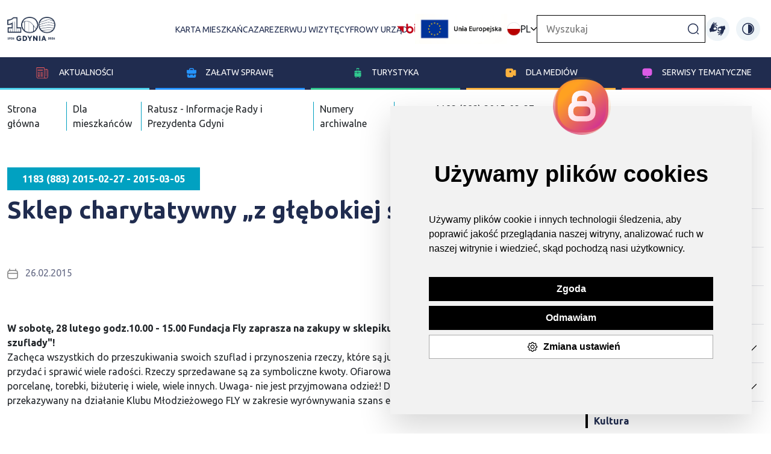

--- FILE ---
content_type: image/svg+xml
request_url: https://www.gdynia.pl/assets/2.0/frontend/img/flags/ua.svg
body_size: 22681
content:
<svg width="22" height="22" viewBox="0 0 22 22" fill="none" xmlns="http://www.w3.org/2000/svg" xmlns:xlink="http://www.w3.org/1999/xlink">
<rect width="22" height="22" rx="11" fill="url(#pattern0)"/>
<defs>
<pattern id="pattern0" patternContentUnits="objectBoundingBox" width="1" height="1">
<use xlink:href="#image0_940_17430" transform="translate(-0.249854) scale(0.000585823)"/>
</pattern>
<image id="image0_940_17430" width="2560" height="1707" xlink:href="[data-uri]"/>
</defs>
</svg>
